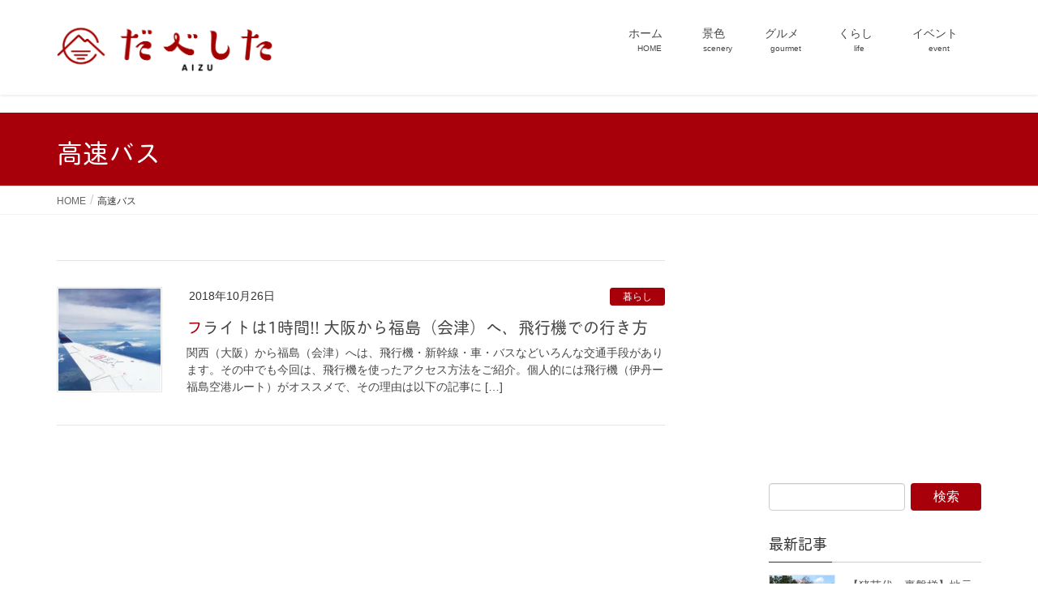

--- FILE ---
content_type: text/html; charset=UTF-8
request_url: https://dabeshita.net/tag/%E9%AB%98%E9%80%9F%E3%83%90%E3%82%B9/
body_size: 15903
content:
<!DOCTYPE html>
<html dir="ltr" lang="ja" prefix="og: https://ogp.me/ns#">
<head>
<script>
  (function(d) {
    var config = {
      kitId: 'sqm4dvg',
      scriptTimeout: 3000,
      async: true
    },
    h=d.documentElement,t=setTimeout(function(){h.className=h.className.replace(/\bwf-loading\b/g,"")+" wf-inactive";},config.scriptTimeout),tk=d.createElement("script"),f=false,s=d.getElementsByTagName("script")[0],a;h.className+=" wf-loading";tk.src='https://use.typekit.net/'+config.kitId+'.js';tk.async=true;tk.onload=tk.onreadystatechange=function(){a=this.readyState;if(f||a&&a!="complete"&&a!="loaded")return;f=true;clearTimeout(t);try{Typekit.load(config)}catch(e){}};s.parentNode.insertBefore(tk,s)
  })(document);
</script>	
	
	
<meta charset="utf-8">
<meta http-equiv="X-UA-Compatible" content="IE=edge">
<meta name="viewport" content="width=device-width, initial-scale=1">

<title>高速バス | だべした</title>

		<!-- All in One SEO 4.9.3 - aioseo.com -->
	<meta name="robots" content="max-image-preview:large" />
	<meta name="google-site-verification" content="5hUqZxrQ68jAYS4DTxiJLRsaVE9mwgbS9zXMOeZ4x9Q" />
	<link rel="canonical" href="https://dabeshita.net/tag/%e9%ab%98%e9%80%9f%e3%83%90%e3%82%b9/" />
	<meta name="generator" content="All in One SEO (AIOSEO) 4.9.3" />
		<script type="application/ld+json" class="aioseo-schema">
			{"@context":"https:\/\/schema.org","@graph":[{"@type":"BreadcrumbList","@id":"https:\/\/dabeshita.net\/tag\/%E9%AB%98%E9%80%9F%E3%83%90%E3%82%B9\/#breadcrumblist","itemListElement":[{"@type":"ListItem","@id":"https:\/\/dabeshita.net#listItem","position":1,"name":"Home","item":"https:\/\/dabeshita.net","nextItem":{"@type":"ListItem","@id":"https:\/\/dabeshita.net\/tag\/%e9%ab%98%e9%80%9f%e3%83%90%e3%82%b9\/#listItem","name":"\u9ad8\u901f\u30d0\u30b9"}},{"@type":"ListItem","@id":"https:\/\/dabeshita.net\/tag\/%e9%ab%98%e9%80%9f%e3%83%90%e3%82%b9\/#listItem","position":2,"name":"\u9ad8\u901f\u30d0\u30b9","previousItem":{"@type":"ListItem","@id":"https:\/\/dabeshita.net#listItem","name":"Home"}}]},{"@type":"CollectionPage","@id":"https:\/\/dabeshita.net\/tag\/%E9%AB%98%E9%80%9F%E3%83%90%E3%82%B9\/#collectionpage","url":"https:\/\/dabeshita.net\/tag\/%E9%AB%98%E9%80%9F%E3%83%90%E3%82%B9\/","name":"\u9ad8\u901f\u30d0\u30b9 | \u3060\u3079\u3057\u305f","inLanguage":"ja","isPartOf":{"@id":"https:\/\/dabeshita.net\/#website"},"breadcrumb":{"@id":"https:\/\/dabeshita.net\/tag\/%E9%AB%98%E9%80%9F%E3%83%90%E3%82%B9\/#breadcrumblist"}},{"@type":"Organization","@id":"https:\/\/dabeshita.net\/#organization","name":"\u3060\u3079\u3057\u305f","description":"\u9031\u672b\u79fb\u4f4f\u8005\u304c\u6559\u3048\u308b\u3001\u4f1a\u6d25\u306e\u89b3\u5149\u60c5\u5831","url":"https:\/\/dabeshita.net\/"},{"@type":"WebSite","@id":"https:\/\/dabeshita.net\/#website","url":"https:\/\/dabeshita.net\/","name":"\u3060\u3079\u3057\u305f","description":"\u9031\u672b\u79fb\u4f4f\u8005\u304c\u6559\u3048\u308b\u3001\u4f1a\u6d25\u306e\u89b3\u5149\u60c5\u5831","inLanguage":"ja","publisher":{"@id":"https:\/\/dabeshita.net\/#organization"}}]}
		</script>
		<!-- All in One SEO -->

<link rel='dns-prefetch' href='//www.google.com' />
<link rel='dns-prefetch' href='//stats.wp.com' />
<link rel='dns-prefetch' href='//v0.wordpress.com' />
<link rel='dns-prefetch' href='//i0.wp.com' />
<link rel="alternate" type="application/rss+xml" title="だべした &raquo; フィード" href="https://dabeshita.net/feed/" />
<link rel="alternate" type="application/rss+xml" title="だべした &raquo; コメントフィード" href="https://dabeshita.net/comments/feed/" />
<link rel="alternate" type="application/rss+xml" title="だべした &raquo; 高速バス タグのフィード" href="https://dabeshita.net/tag/%e9%ab%98%e9%80%9f%e3%83%90%e3%82%b9/feed/" />
<meta name="description" content="高速バス について だべした 週末移住者が教える、会津の観光情報" /><script type="text/javascript">
window._wpemojiSettings = {"baseUrl":"https:\/\/s.w.org\/images\/core\/emoji\/14.0.0\/72x72\/","ext":".png","svgUrl":"https:\/\/s.w.org\/images\/core\/emoji\/14.0.0\/svg\/","svgExt":".svg","source":{"concatemoji":"https:\/\/dabeshita.net\/wp-includes\/js\/wp-emoji-release.min.js?ver=6.2.8"}};
/*! This file is auto-generated */
!function(e,a,t){var n,r,o,i=a.createElement("canvas"),p=i.getContext&&i.getContext("2d");function s(e,t){p.clearRect(0,0,i.width,i.height),p.fillText(e,0,0);e=i.toDataURL();return p.clearRect(0,0,i.width,i.height),p.fillText(t,0,0),e===i.toDataURL()}function c(e){var t=a.createElement("script");t.src=e,t.defer=t.type="text/javascript",a.getElementsByTagName("head")[0].appendChild(t)}for(o=Array("flag","emoji"),t.supports={everything:!0,everythingExceptFlag:!0},r=0;r<o.length;r++)t.supports[o[r]]=function(e){if(p&&p.fillText)switch(p.textBaseline="top",p.font="600 32px Arial",e){case"flag":return s("\ud83c\udff3\ufe0f\u200d\u26a7\ufe0f","\ud83c\udff3\ufe0f\u200b\u26a7\ufe0f")?!1:!s("\ud83c\uddfa\ud83c\uddf3","\ud83c\uddfa\u200b\ud83c\uddf3")&&!s("\ud83c\udff4\udb40\udc67\udb40\udc62\udb40\udc65\udb40\udc6e\udb40\udc67\udb40\udc7f","\ud83c\udff4\u200b\udb40\udc67\u200b\udb40\udc62\u200b\udb40\udc65\u200b\udb40\udc6e\u200b\udb40\udc67\u200b\udb40\udc7f");case"emoji":return!s("\ud83e\udef1\ud83c\udffb\u200d\ud83e\udef2\ud83c\udfff","\ud83e\udef1\ud83c\udffb\u200b\ud83e\udef2\ud83c\udfff")}return!1}(o[r]),t.supports.everything=t.supports.everything&&t.supports[o[r]],"flag"!==o[r]&&(t.supports.everythingExceptFlag=t.supports.everythingExceptFlag&&t.supports[o[r]]);t.supports.everythingExceptFlag=t.supports.everythingExceptFlag&&!t.supports.flag,t.DOMReady=!1,t.readyCallback=function(){t.DOMReady=!0},t.supports.everything||(n=function(){t.readyCallback()},a.addEventListener?(a.addEventListener("DOMContentLoaded",n,!1),e.addEventListener("load",n,!1)):(e.attachEvent("onload",n),a.attachEvent("onreadystatechange",function(){"complete"===a.readyState&&t.readyCallback()})),(e=t.source||{}).concatemoji?c(e.concatemoji):e.wpemoji&&e.twemoji&&(c(e.twemoji),c(e.wpemoji)))}(window,document,window._wpemojiSettings);
</script>
<!-- managing ads with Advanced Ads – https://wpadvancedads.com/ --><script>
					advanced_ads_ready=function(){var fns=[],listener,doc=typeof document==="object"&&document,hack=doc&&doc.documentElement.doScroll,domContentLoaded="DOMContentLoaded",loaded=doc&&(hack?/^loaded|^c/:/^loaded|^i|^c/).test(doc.readyState);if(!loaded&&doc){listener=function(){doc.removeEventListener(domContentLoaded,listener);window.removeEventListener("load",listener);loaded=1;while(listener=fns.shift())listener()};doc.addEventListener(domContentLoaded,listener);window.addEventListener("load",listener)}return function(fn){loaded?setTimeout(fn,0):fns.push(fn)}}();
			</script><style type="text/css">
img.wp-smiley,
img.emoji {
	display: inline !important;
	border: none !important;
	box-shadow: none !important;
	height: 1em !important;
	width: 1em !important;
	margin: 0 0.07em !important;
	vertical-align: -0.1em !important;
	background: none !important;
	padding: 0 !important;
}
</style>
	<link rel='stylesheet' id='vkExUnit_common_style-css' href='https://dabeshita.net/wp-content/plugins/vk-all-in-one-expansion-unit/assets/css/vkExUnit_style.css?ver=9.99.4.1' type='text/css' media='all' />
<style id='vkExUnit_common_style-inline-css' type='text/css'>
.veu_promotion-alert__content--text { border: 1px solid rgba(0,0,0,0.125); padding: 0.5em 1em; border-radius: var(--vk-size-radius); margin-bottom: var(--vk-margin-block-bottom); font-size: 0.875rem; } /* Alert Content部分に段落タグを入れた場合に最後の段落の余白を0にする */ .veu_promotion-alert__content--text p:last-of-type{ margin-bottom:0; margin-top: 0; }
:root {--ver_page_top_button_url:url(https://dabeshita.net/wp-content/plugins/vk-all-in-one-expansion-unit/assets/images/to-top-btn-icon.svg);}@font-face {font-weight: normal;font-style: normal;font-family: "vk_sns";src: url("https://dabeshita.net/wp-content/plugins/vk-all-in-one-expansion-unit/inc/sns/icons/fonts/vk_sns.eot?-bq20cj");src: url("https://dabeshita.net/wp-content/plugins/vk-all-in-one-expansion-unit/inc/sns/icons/fonts/vk_sns.eot?#iefix-bq20cj") format("embedded-opentype"),url("https://dabeshita.net/wp-content/plugins/vk-all-in-one-expansion-unit/inc/sns/icons/fonts/vk_sns.woff?-bq20cj") format("woff"),url("https://dabeshita.net/wp-content/plugins/vk-all-in-one-expansion-unit/inc/sns/icons/fonts/vk_sns.ttf?-bq20cj") format("truetype"),url("https://dabeshita.net/wp-content/plugins/vk-all-in-one-expansion-unit/inc/sns/icons/fonts/vk_sns.svg?-bq20cj#vk_sns") format("svg");}
</style>
<link rel='stylesheet' id='wp-block-library-css' href='https://dabeshita.net/wp-includes/css/dist/block-library/style.min.css?ver=6.2.8' type='text/css' media='all' />
<style id='wp-block-library-inline-css' type='text/css'>
.has-text-align-justify{text-align:justify;}
</style>
<link rel='stylesheet' id='aioseo/css/src/vue/standalone/blocks/table-of-contents/global.scss-css' href='https://dabeshita.net/wp-content/plugins/all-in-one-seo-pack/dist/Lite/assets/css/table-of-contents/global.e90f6d47.css?ver=4.9.3' type='text/css' media='all' />
<link rel='stylesheet' id='mediaelement-css' href='https://dabeshita.net/wp-includes/js/mediaelement/mediaelementplayer-legacy.min.css?ver=4.2.17' type='text/css' media='all' />
<link rel='stylesheet' id='wp-mediaelement-css' href='https://dabeshita.net/wp-includes/js/mediaelement/wp-mediaelement.min.css?ver=6.2.8' type='text/css' media='all' />
<link rel='stylesheet' id='classic-theme-styles-css' href='https://dabeshita.net/wp-includes/css/classic-themes.min.css?ver=6.2.8' type='text/css' media='all' />
<style id='global-styles-inline-css' type='text/css'>
body{--wp--preset--color--black: #000000;--wp--preset--color--cyan-bluish-gray: #abb8c3;--wp--preset--color--white: #ffffff;--wp--preset--color--pale-pink: #f78da7;--wp--preset--color--vivid-red: #cf2e2e;--wp--preset--color--luminous-vivid-orange: #ff6900;--wp--preset--color--luminous-vivid-amber: #fcb900;--wp--preset--color--light-green-cyan: #7bdcb5;--wp--preset--color--vivid-green-cyan: #00d084;--wp--preset--color--pale-cyan-blue: #8ed1fc;--wp--preset--color--vivid-cyan-blue: #0693e3;--wp--preset--color--vivid-purple: #9b51e0;--wp--preset--gradient--vivid-cyan-blue-to-vivid-purple: linear-gradient(135deg,rgba(6,147,227,1) 0%,rgb(155,81,224) 100%);--wp--preset--gradient--light-green-cyan-to-vivid-green-cyan: linear-gradient(135deg,rgb(122,220,180) 0%,rgb(0,208,130) 100%);--wp--preset--gradient--luminous-vivid-amber-to-luminous-vivid-orange: linear-gradient(135deg,rgba(252,185,0,1) 0%,rgba(255,105,0,1) 100%);--wp--preset--gradient--luminous-vivid-orange-to-vivid-red: linear-gradient(135deg,rgba(255,105,0,1) 0%,rgb(207,46,46) 100%);--wp--preset--gradient--very-light-gray-to-cyan-bluish-gray: linear-gradient(135deg,rgb(238,238,238) 0%,rgb(169,184,195) 100%);--wp--preset--gradient--cool-to-warm-spectrum: linear-gradient(135deg,rgb(74,234,220) 0%,rgb(151,120,209) 20%,rgb(207,42,186) 40%,rgb(238,44,130) 60%,rgb(251,105,98) 80%,rgb(254,248,76) 100%);--wp--preset--gradient--blush-light-purple: linear-gradient(135deg,rgb(255,206,236) 0%,rgb(152,150,240) 100%);--wp--preset--gradient--blush-bordeaux: linear-gradient(135deg,rgb(254,205,165) 0%,rgb(254,45,45) 50%,rgb(107,0,62) 100%);--wp--preset--gradient--luminous-dusk: linear-gradient(135deg,rgb(255,203,112) 0%,rgb(199,81,192) 50%,rgb(65,88,208) 100%);--wp--preset--gradient--pale-ocean: linear-gradient(135deg,rgb(255,245,203) 0%,rgb(182,227,212) 50%,rgb(51,167,181) 100%);--wp--preset--gradient--electric-grass: linear-gradient(135deg,rgb(202,248,128) 0%,rgb(113,206,126) 100%);--wp--preset--gradient--midnight: linear-gradient(135deg,rgb(2,3,129) 0%,rgb(40,116,252) 100%);--wp--preset--duotone--dark-grayscale: url('#wp-duotone-dark-grayscale');--wp--preset--duotone--grayscale: url('#wp-duotone-grayscale');--wp--preset--duotone--purple-yellow: url('#wp-duotone-purple-yellow');--wp--preset--duotone--blue-red: url('#wp-duotone-blue-red');--wp--preset--duotone--midnight: url('#wp-duotone-midnight');--wp--preset--duotone--magenta-yellow: url('#wp-duotone-magenta-yellow');--wp--preset--duotone--purple-green: url('#wp-duotone-purple-green');--wp--preset--duotone--blue-orange: url('#wp-duotone-blue-orange');--wp--preset--font-size--small: 13px;--wp--preset--font-size--medium: 20px;--wp--preset--font-size--large: 36px;--wp--preset--font-size--x-large: 42px;--wp--preset--spacing--20: 0.44rem;--wp--preset--spacing--30: 0.67rem;--wp--preset--spacing--40: 1rem;--wp--preset--spacing--50: 1.5rem;--wp--preset--spacing--60: 2.25rem;--wp--preset--spacing--70: 3.38rem;--wp--preset--spacing--80: 5.06rem;--wp--preset--shadow--natural: 6px 6px 9px rgba(0, 0, 0, 0.2);--wp--preset--shadow--deep: 12px 12px 50px rgba(0, 0, 0, 0.4);--wp--preset--shadow--sharp: 6px 6px 0px rgba(0, 0, 0, 0.2);--wp--preset--shadow--outlined: 6px 6px 0px -3px rgba(255, 255, 255, 1), 6px 6px rgba(0, 0, 0, 1);--wp--preset--shadow--crisp: 6px 6px 0px rgba(0, 0, 0, 1);}:where(.is-layout-flex){gap: 0.5em;}body .is-layout-flow > .alignleft{float: left;margin-inline-start: 0;margin-inline-end: 2em;}body .is-layout-flow > .alignright{float: right;margin-inline-start: 2em;margin-inline-end: 0;}body .is-layout-flow > .aligncenter{margin-left: auto !important;margin-right: auto !important;}body .is-layout-constrained > .alignleft{float: left;margin-inline-start: 0;margin-inline-end: 2em;}body .is-layout-constrained > .alignright{float: right;margin-inline-start: 2em;margin-inline-end: 0;}body .is-layout-constrained > .aligncenter{margin-left: auto !important;margin-right: auto !important;}body .is-layout-constrained > :where(:not(.alignleft):not(.alignright):not(.alignfull)){max-width: var(--wp--style--global--content-size);margin-left: auto !important;margin-right: auto !important;}body .is-layout-constrained > .alignwide{max-width: var(--wp--style--global--wide-size);}body .is-layout-flex{display: flex;}body .is-layout-flex{flex-wrap: wrap;align-items: center;}body .is-layout-flex > *{margin: 0;}:where(.wp-block-columns.is-layout-flex){gap: 2em;}.has-black-color{color: var(--wp--preset--color--black) !important;}.has-cyan-bluish-gray-color{color: var(--wp--preset--color--cyan-bluish-gray) !important;}.has-white-color{color: var(--wp--preset--color--white) !important;}.has-pale-pink-color{color: var(--wp--preset--color--pale-pink) !important;}.has-vivid-red-color{color: var(--wp--preset--color--vivid-red) !important;}.has-luminous-vivid-orange-color{color: var(--wp--preset--color--luminous-vivid-orange) !important;}.has-luminous-vivid-amber-color{color: var(--wp--preset--color--luminous-vivid-amber) !important;}.has-light-green-cyan-color{color: var(--wp--preset--color--light-green-cyan) !important;}.has-vivid-green-cyan-color{color: var(--wp--preset--color--vivid-green-cyan) !important;}.has-pale-cyan-blue-color{color: var(--wp--preset--color--pale-cyan-blue) !important;}.has-vivid-cyan-blue-color{color: var(--wp--preset--color--vivid-cyan-blue) !important;}.has-vivid-purple-color{color: var(--wp--preset--color--vivid-purple) !important;}.has-black-background-color{background-color: var(--wp--preset--color--black) !important;}.has-cyan-bluish-gray-background-color{background-color: var(--wp--preset--color--cyan-bluish-gray) !important;}.has-white-background-color{background-color: var(--wp--preset--color--white) !important;}.has-pale-pink-background-color{background-color: var(--wp--preset--color--pale-pink) !important;}.has-vivid-red-background-color{background-color: var(--wp--preset--color--vivid-red) !important;}.has-luminous-vivid-orange-background-color{background-color: var(--wp--preset--color--luminous-vivid-orange) !important;}.has-luminous-vivid-amber-background-color{background-color: var(--wp--preset--color--luminous-vivid-amber) !important;}.has-light-green-cyan-background-color{background-color: var(--wp--preset--color--light-green-cyan) !important;}.has-vivid-green-cyan-background-color{background-color: var(--wp--preset--color--vivid-green-cyan) !important;}.has-pale-cyan-blue-background-color{background-color: var(--wp--preset--color--pale-cyan-blue) !important;}.has-vivid-cyan-blue-background-color{background-color: var(--wp--preset--color--vivid-cyan-blue) !important;}.has-vivid-purple-background-color{background-color: var(--wp--preset--color--vivid-purple) !important;}.has-black-border-color{border-color: var(--wp--preset--color--black) !important;}.has-cyan-bluish-gray-border-color{border-color: var(--wp--preset--color--cyan-bluish-gray) !important;}.has-white-border-color{border-color: var(--wp--preset--color--white) !important;}.has-pale-pink-border-color{border-color: var(--wp--preset--color--pale-pink) !important;}.has-vivid-red-border-color{border-color: var(--wp--preset--color--vivid-red) !important;}.has-luminous-vivid-orange-border-color{border-color: var(--wp--preset--color--luminous-vivid-orange) !important;}.has-luminous-vivid-amber-border-color{border-color: var(--wp--preset--color--luminous-vivid-amber) !important;}.has-light-green-cyan-border-color{border-color: var(--wp--preset--color--light-green-cyan) !important;}.has-vivid-green-cyan-border-color{border-color: var(--wp--preset--color--vivid-green-cyan) !important;}.has-pale-cyan-blue-border-color{border-color: var(--wp--preset--color--pale-cyan-blue) !important;}.has-vivid-cyan-blue-border-color{border-color: var(--wp--preset--color--vivid-cyan-blue) !important;}.has-vivid-purple-border-color{border-color: var(--wp--preset--color--vivid-purple) !important;}.has-vivid-cyan-blue-to-vivid-purple-gradient-background{background: var(--wp--preset--gradient--vivid-cyan-blue-to-vivid-purple) !important;}.has-light-green-cyan-to-vivid-green-cyan-gradient-background{background: var(--wp--preset--gradient--light-green-cyan-to-vivid-green-cyan) !important;}.has-luminous-vivid-amber-to-luminous-vivid-orange-gradient-background{background: var(--wp--preset--gradient--luminous-vivid-amber-to-luminous-vivid-orange) !important;}.has-luminous-vivid-orange-to-vivid-red-gradient-background{background: var(--wp--preset--gradient--luminous-vivid-orange-to-vivid-red) !important;}.has-very-light-gray-to-cyan-bluish-gray-gradient-background{background: var(--wp--preset--gradient--very-light-gray-to-cyan-bluish-gray) !important;}.has-cool-to-warm-spectrum-gradient-background{background: var(--wp--preset--gradient--cool-to-warm-spectrum) !important;}.has-blush-light-purple-gradient-background{background: var(--wp--preset--gradient--blush-light-purple) !important;}.has-blush-bordeaux-gradient-background{background: var(--wp--preset--gradient--blush-bordeaux) !important;}.has-luminous-dusk-gradient-background{background: var(--wp--preset--gradient--luminous-dusk) !important;}.has-pale-ocean-gradient-background{background: var(--wp--preset--gradient--pale-ocean) !important;}.has-electric-grass-gradient-background{background: var(--wp--preset--gradient--electric-grass) !important;}.has-midnight-gradient-background{background: var(--wp--preset--gradient--midnight) !important;}.has-small-font-size{font-size: var(--wp--preset--font-size--small) !important;}.has-medium-font-size{font-size: var(--wp--preset--font-size--medium) !important;}.has-large-font-size{font-size: var(--wp--preset--font-size--large) !important;}.has-x-large-font-size{font-size: var(--wp--preset--font-size--x-large) !important;}
.wp-block-navigation a:where(:not(.wp-element-button)){color: inherit;}
:where(.wp-block-columns.is-layout-flex){gap: 2em;}
.wp-block-pullquote{font-size: 1.5em;line-height: 1.6;}
</style>
<link rel='stylesheet' id='contact-form-7-css' href='https://dabeshita.net/wp-content/plugins/contact-form-7/includes/css/styles.css?ver=5.8.7' type='text/css' media='all' />
<link rel='stylesheet' id='pz-linkcard-css' href='//dabeshita.net/wp-content/uploads/pz-linkcard/style.css?ver=6.2.8' type='text/css' media='all' />
<link rel='stylesheet' id='veu-cta-css' href='https://dabeshita.net/wp-content/plugins/vk-all-in-one-expansion-unit/inc/call-to-action/package/assets/css/style.css?ver=9.99.4.1' type='text/css' media='all' />
<link rel='stylesheet' id='widgetopts-styles-css' href='https://dabeshita.net/wp-content/plugins/widget-options/assets/css/widget-options.css' type='text/css' media='all' />
<link rel='stylesheet' id='lightning-common-style-css' href='https://dabeshita.net/wp-content/themes/lightning/assets/css/common.css?ver=6.10.1' type='text/css' media='all' />
<link rel='stylesheet' id='lightning-design-style-css' href='https://dabeshita.net/wp-content/themes/lightning/design-skin/origin/css/style.css?ver=6.10.1' type='text/css' media='all' />
<style id='lightning-design-style-inline-css' type='text/css'>
/* ltg theme common */.color_key_bg,.color_key_bg_hover:hover{background-color: #a8000b;}.color_key_txt,.color_key_txt_hover:hover{color: #a8000b;}.color_key_border,.color_key_border_hover:hover{border-color: #a8000b;}.color_key_dark_bg,.color_key_dark_bg_hover:hover{background-color: #a30005;}.color_key_dark_txt,.color_key_dark_txt_hover:hover{color: #a30005;}.color_key_dark_border,.color_key_dark_border_hover:hover{border-color: #a30005;}
.bbp-submit-wrapper .button.submit,.woocommerce a.button.alt:hover,.woocommerce-product-search button:hover,.woocommerce button.button.alt { background-color:#a30005 ; }.bbp-submit-wrapper .button.submit:hover,.woocommerce a.button.alt,.woocommerce-product-search button,.woocommerce button.button.alt:hover { background-color:#a8000b ; }.woocommerce ul.product_list_widget li a:hover img { border-color:#a8000b; }.veu_color_txt_key { color:#a30005 ; }.veu_color_bg_key { background-color:#a30005 ; }.veu_color_border_key { border-color:#a30005 ; }.btn-default { border-color:#a8000b;color:#a8000b;}.btn-default:focus,.btn-default:hover { border-color:#a8000b;background-color: #a8000b; }.btn-primary { background-color:#a8000b;border-color:#a30005; }.btn-primary:focus,.btn-primary:hover { background-color:#a30005;border-color:#a8000b; }
a { color:#a30005 ; }a:hover { color:#a8000b ; }ul.gMenu a:hover { color:#a8000b; }.page-header { background-color:#a8000b; }h1.entry-title:first-letter,.single h1.entry-title:first-letter { color:#a8000b; }h2,.mainSection-title { border-top-color:#a8000b; }h3:after,.subSection-title:after { border-bottom-color:#a8000b; }.media .media-body .media-heading a:hover { color:#a8000b; }ul.page-numbers li span.page-numbers.current { background-color:#a8000b; }.pager li > a { border-color:#a8000b;color:#a8000b;}.pager li > a:hover { background-color:#a8000b;color:#fff;}footer { border-top-color:#a8000b; }dt { border-left-color:#a8000b; }@media (min-width: 768px){ ul.gMenu > li > a:hover:after, ul.gMenu > li.current-post-ancestor > a:after, ul.gMenu > li.current-menu-item > a:after, ul.gMenu > li.current-menu-parent > a:after, ul.gMenu > li.current-menu-ancestor > a:after, ul.gMenu > li.current_page_parent > a:after, ul.gMenu > li.current_page_ancestor > a:after { border-bottom-color: #a8000b ; } ul.gMenu > li > a:hover .gMenu_description { color: #a8000b ; }} /* @media (min-width: 768px) */
</style>
<link rel='stylesheet' id='lightning-theme-style-css' href='https://dabeshita.net/wp-content/themes/lightning_child_sample/style.css?ver=6.10.1' type='text/css' media='all' />
<link rel='stylesheet' id='jetpack_css-css' href='https://dabeshita.net/wp-content/plugins/jetpack/css/jetpack.css?ver=12.8.2' type='text/css' media='all' />
<script type='text/javascript' src='https://dabeshita.net/wp-includes/js/jquery/jquery.min.js?ver=3.6.4' id='jquery-core-js'></script>
<script type='text/javascript' src='https://dabeshita.net/wp-includes/js/jquery/jquery-migrate.min.js?ver=3.4.0' id='jquery-migrate-js'></script>
<link rel="https://api.w.org/" href="https://dabeshita.net/wp-json/" /><link rel="alternate" type="application/json" href="https://dabeshita.net/wp-json/wp/v2/tags/41" /><link rel="EditURI" type="application/rsd+xml" title="RSD" href="https://dabeshita.net/xmlrpc.php?rsd" />
<link rel="wlwmanifest" type="application/wlwmanifest+xml" href="https://dabeshita.net/wp-includes/wlwmanifest.xml" />
<meta name="generator" content="WordPress 6.2.8" />
	<style>img#wpstats{display:none}</style>
		<!-- [ VK All in One Expansion Unit twitter card ] -->
<meta name="twitter:card" content="summary_large_image">
<meta name="twitter:description" content="高速バス について だべした 週末移住者が教える、会津の観光情報">
<meta name="twitter:title" content="高速バス | だべした">
<meta name="twitter:url" content="https://dabeshita.net/2018/10/26/osaka-aizu_flight/">
	<meta name="twitter:domain" content="dabeshita.net">
	<!-- [ / VK All in One Expansion Unit twitter card ] -->
	<link rel="icon" href="https://i0.wp.com/dabeshita.net/wp-content/uploads/2018/07/cropped-だべしたロゴ_縦-1.jpg?fit=32%2C32&#038;ssl=1" sizes="32x32" />
<link rel="icon" href="https://i0.wp.com/dabeshita.net/wp-content/uploads/2018/07/cropped-だべしたロゴ_縦-1.jpg?fit=192%2C192&#038;ssl=1" sizes="192x192" />
<link rel="apple-touch-icon" href="https://i0.wp.com/dabeshita.net/wp-content/uploads/2018/07/cropped-だべしたロゴ_縦-1.jpg?fit=180%2C180&#038;ssl=1" />
<meta name="msapplication-TileImage" content="https://i0.wp.com/dabeshita.net/wp-content/uploads/2018/07/cropped-だべしたロゴ_縦-1.jpg?fit=270%2C270&#038;ssl=1" />
<link rel="stylesheet" type="text/css" id="wp-custom-css" href="https://dabeshita.net/?custom-css=4468da8b73" />	
 UA-133450542-1
 
</head>
<body class="archive tag tag-41 post-type-post sidebar-fix device-pc headfix header_height_changer">
<div class="vk-mobile-nav-menu-btn">MENU</div><div class="vk-mobile-nav"><nav class="global-nav"><ul id="menu-%e3%83%a1%e3%82%a4%e3%83%b3%e3%83%a1%e3%83%8b%e3%83%a5%e3%83%bc" class="vk-menu-acc  menu"><li id="menu-item-77" class="menu-item menu-item-type-custom menu-item-object-custom menu-item-home menu-item-77"><a href="https://dabeshita.net/"><i class="fa fa-home" aria-hidden="true"></i>ホーム　</a></li>
<li id="menu-item-148" class="menu-item menu-item-type-taxonomy menu-item-object-category menu-item-148"><a href="https://dabeshita.net/category/scenery/"><i class="fa fa-camera" aria-hidden="true"></i>景色　</a></li>
<li id="menu-item-147" class="menu-item menu-item-type-taxonomy menu-item-object-category menu-item-147"><a href="https://dabeshita.net/category/gourmet/"><i class="fa fa-cutlery" aria-hidden="true"></i>グルメ　</a></li>
<li id="menu-item-149" class="menu-item menu-item-type-taxonomy menu-item-object-category menu-item-149"><a href="https://dabeshita.net/category/life/"><i class="fa fa-users" aria-hidden="true"></i>くらし　</a></li>
<li id="menu-item-146" class="menu-item menu-item-type-taxonomy menu-item-object-category menu-item-146"><a href="https://dabeshita.net/category/event/"><i class="fa fa-calendar" aria-hidden="true"></i>イベント　</a></li>
</ul></nav></div><header class="navbar siteHeader">
		<div class="container siteHeadContainer">
		<div class="navbar-header">
			<h1 class="navbar-brand siteHeader_logo">
			<a href="https://dabeshita.net/"><span>
			<img src="https://dabeshita.net/wp-content/uploads/2018/08/dabeshita_logo-1.png" alt="だべした" />			</span></a>
			</h1>
								</div>

		<div id="gMenu_outer" class="gMenu_outer"><nav class="menu-%e3%83%a1%e3%82%a4%e3%83%b3%e3%83%a1%e3%83%8b%e3%83%a5%e3%83%bc-container"><ul id="menu-%e3%83%a1%e3%82%a4%e3%83%b3%e3%83%a1%e3%83%8b%e3%83%a5%e3%83%bc-1" class="menu nav gMenu"><li id="menu-item-77" class="menu-item menu-item-type-custom menu-item-object-custom menu-item-home"><a href="https://dabeshita.net/"><strong class="gMenu_name"><i class="fa fa-home" aria-hidden="true"></i>ホーム　</strong><span class="gMenu_description">HOME</span></a></li>
<li id="menu-item-148" class="menu-item menu-item-type-taxonomy menu-item-object-category"><a href="https://dabeshita.net/category/scenery/"><strong class="gMenu_name"><i class="fa fa-camera" aria-hidden="true"></i>景色　</strong><span class="gMenu_description">scenery</span></a></li>
<li id="menu-item-147" class="menu-item menu-item-type-taxonomy menu-item-object-category"><a href="https://dabeshita.net/category/gourmet/"><strong class="gMenu_name"><i class="fa fa-cutlery" aria-hidden="true"></i>グルメ　</strong><span class="gMenu_description">gourmet</span></a></li>
<li id="menu-item-149" class="menu-item menu-item-type-taxonomy menu-item-object-category"><a href="https://dabeshita.net/category/life/"><strong class="gMenu_name"><i class="fa fa-users" aria-hidden="true"></i>くらし　</strong><span class="gMenu_description">life</span></a></li>
<li id="menu-item-146" class="menu-item menu-item-type-taxonomy menu-item-object-category"><a href="https://dabeshita.net/category/event/"><strong class="gMenu_name"><i class="fa fa-calendar" aria-hidden="true"></i>イベント　</strong><span class="gMenu_description">event</span></a></li>
</ul></nav></div>	</div>
	</header>

<div class="section page-header"><div class="container"><div class="row"><div class="col-md-12">
<h1 class="page-header_pageTitle">
高速バス</h1>
</div></div></div></div><!-- [ /.page-header ] -->
<!-- [ .breadSection ] -->
<div class="section breadSection">
<div class="container">
<div class="row">
<ol class="breadcrumb" itemtype="http://schema.org/BreadcrumbList"><li id="panHome" itemprop="itemListElement" itemscope itemtype="http://schema.org/ListItem"><a itemprop="item" href="https://dabeshita.net/"><span itemprop="name"><i class="fa fa-home"></i> HOME</span></a></li><li><span>高速バス</span></li></ol>
</div>
</div>
</div>
<!-- [ /.breadSection ] -->
<div class="section siteContent">
<div class="container">
<div class="row">

<div class="col-md-8 mainSection" id="main" role="main">

	
<div class="postList">


	
		<article class="media">
<div id="post-394" class="post-394 post type-post status-publish format-standard has-post-thumbnail hentry category-life tag-39 tag-22 tag-40 tag-41">
		<div class="media-left postList_thumbnail">
		<a href="https://dabeshita.net/2018/10/26/osaka-aizu_flight/">
		<img width="150" height="150" src="https://i0.wp.com/dabeshita.net/wp-content/uploads/2018/10/IMG_7999.jpg?resize=150%2C150&amp;ssl=1" class="media-object wp-post-image" alt="" decoding="async" srcset="https://i0.wp.com/dabeshita.net/wp-content/uploads/2018/10/IMG_7999.jpg?resize=150%2C150&amp;ssl=1 150w, https://i0.wp.com/dabeshita.net/wp-content/uploads/2018/10/IMG_7999.jpg?zoom=2&amp;resize=150%2C150 300w, https://i0.wp.com/dabeshita.net/wp-content/uploads/2018/10/IMG_7999.jpg?zoom=3&amp;resize=150%2C150 450w" sizes="(max-width: 150px) 100vw, 150px" data-attachment-id="405" data-permalink="https://dabeshita.net/2018/10/26/osaka-aizu_flight/img_7999/" data-orig-file="https://i0.wp.com/dabeshita.net/wp-content/uploads/2018/10/IMG_7999.jpg?fit=2000%2C1500&amp;ssl=1" data-orig-size="2000,1500" data-comments-opened="0" data-image-meta="{&quot;aperture&quot;:&quot;2.2&quot;,&quot;credit&quot;:&quot;&quot;,&quot;camera&quot;:&quot;iPhone 6s&quot;,&quot;caption&quot;:&quot;&quot;,&quot;created_timestamp&quot;:&quot;1534595899&quot;,&quot;copyright&quot;:&quot;&quot;,&quot;focal_length&quot;:&quot;4.15&quot;,&quot;iso&quot;:&quot;25&quot;,&quot;shutter_speed&quot;:&quot;0.0001690045631232&quot;,&quot;title&quot;:&quot;&quot;,&quot;orientation&quot;:&quot;1&quot;}" data-image-title="IMG_7999" data-image-description="" data-image-caption="" data-medium-file="https://i0.wp.com/dabeshita.net/wp-content/uploads/2018/10/IMG_7999.jpg?fit=300%2C225&amp;ssl=1" data-large-file="https://i0.wp.com/dabeshita.net/wp-content/uploads/2018/10/IMG_7999.jpg?fit=750%2C563&amp;ssl=1" />		</a>
	</div>
		<div class="media-body">
		<div class="entry-meta">


<span class="published entry-meta_items">2018年10月26日</span>

<span class="entry-meta_items entry-meta_updated">/ 最終更新日 : <span class="updated">2019年5月9日</span></span>


	
	<span class="vcard author entry-meta_items entry-meta_items_author"><span class="fn">あきお</span></span>



<span class="entry-meta_items entry-meta_items_term"><a href="https://dabeshita.net/category/life/" class="btn btn-xs btn-primary">暮らし</a></span>
</div>
		<h1 class="media-heading entry-title"><a href="https://dabeshita.net/2018/10/26/osaka-aizu_flight/">フライトは1時間!! 大阪から福島（会津）へ、飛行機での行き方</a></h1>
		<a href="https://dabeshita.net/2018/10/26/osaka-aizu_flight/" class="media-body_excerpt"><p>関西（大阪）から福島（会津）へは、飛行機・新幹線・車・バスなどいろんな交通手段があります。その中でも今回は、飛行機を使ったアクセス方法をご紹介。個人的には飛行機（伊丹ー福島空港ルート）がオススメで、その理由は以下の記事に [&hellip;]</p>
</a>
		<!--
		<div><a href="https://dabeshita.net/2018/10/26/osaka-aizu_flight/" class="btn btn-default btn-sm">続きを読む</a></div>
		-->   
	</div>
</div>
</article>	
	
	
	
</div><!-- [ /.postList ] -->


</div><!-- [ /.mainSection ] -->

<div class="col-md-3 col-md-offset-1 subSection sideSection">
<aside class="extendedwopts-hide extendedwopts-mobile widget dabes-widget"><div class="dabes-%e3%82%b5%e3%82%a4%e3%83%89%e3%83%90%e3%83%bc" id="dabes-1394955022"><script async src="//pagead2.googlesyndication.com/pagead/js/adsbygoogle.js"></script>
<!-- だべした_記事 -->
<ins class="adsbygoogle"
     style="display:block"
     data-ad-client="ca-pub-9585236114348279"
     data-ad-slot="1662842673"
     data-ad-format="rectangle"
     data-full-width-responsive="true"></ins>
<script>
(adsbygoogle = window.adsbygoogle || []).push({});
</script></div></aside><aside class="widget widget_search" id="search-6"><form role="search" method="get" id="searchform" class="searchform" action="https://dabeshita.net/">
				<div>
					<label class="screen-reader-text" for="s">検索:</label>
					<input type="text" value="" name="s" id="s" />
					<input type="submit" id="searchsubmit" value="検索" />
				</div>
			</form></aside><aside class="extendedwopts-hide extendedwopts-tablet extendedwopts-mobile widget widget_vkexunit_post_list" id="vkexunit_post_list-2"><div class="veu_postList pt_0"><h1 class="widget-title subSection-title">最新記事</h1><div class="postList postList_miniThumb">
<div class="postList_item" id="post-1940">
				<div class="postList_thumbnail">
		<a href="https://dabeshita.net/2022/10/19/inawashirourabandaicafe/">
			<img width="150" height="150" src="https://i0.wp.com/dabeshita.net/wp-content/uploads/2022/09/IMG_0119-3.jpg?resize=150%2C150&amp;ssl=1" class="attachment-thumbnail size-thumbnail wp-post-image" alt="" decoding="async" loading="lazy" srcset="https://i0.wp.com/dabeshita.net/wp-content/uploads/2022/09/IMG_0119-3.jpg?resize=150%2C150&amp;ssl=1 150w, https://i0.wp.com/dabeshita.net/wp-content/uploads/2022/09/IMG_0119-3.jpg?zoom=2&amp;resize=150%2C150 300w, https://i0.wp.com/dabeshita.net/wp-content/uploads/2022/09/IMG_0119-3.jpg?zoom=3&amp;resize=150%2C150 450w" sizes="(max-width: 150px) 100vw, 150px" data-attachment-id="1983" data-permalink="https://dabeshita.net/2022/10/19/inawashirourabandaicafe/img_0119-3/" data-orig-file="https://i0.wp.com/dabeshita.net/wp-content/uploads/2022/09/IMG_0119-3.jpg?fit=1200%2C900&amp;ssl=1" data-orig-size="1200,900" data-comments-opened="0" data-image-meta="{&quot;aperture&quot;:&quot;1.8&quot;,&quot;credit&quot;:&quot;&quot;,&quot;camera&quot;:&quot;iPhone 8&quot;,&quot;caption&quot;:&quot;&quot;,&quot;created_timestamp&quot;:&quot;1638110626&quot;,&quot;copyright&quot;:&quot;&quot;,&quot;focal_length&quot;:&quot;3.99&quot;,&quot;iso&quot;:&quot;20&quot;,&quot;shutter_speed&quot;:&quot;0.0015015015015015&quot;,&quot;title&quot;:&quot;&quot;,&quot;orientation&quot;:&quot;1&quot;}" data-image-title="IMG_0119 3" data-image-description="" data-image-caption="" data-medium-file="https://i0.wp.com/dabeshita.net/wp-content/uploads/2022/09/IMG_0119-3.jpg?fit=300%2C225&amp;ssl=1" data-large-file="https://i0.wp.com/dabeshita.net/wp-content/uploads/2022/09/IMG_0119-3.jpg?fit=750%2C563&amp;ssl=1" />		</a>
		</div><!-- [ /.postList_thumbnail ] -->
		<div class="postList_body">
		<div class="postList_title entry-title"><a href="https://dabeshita.net/2022/10/19/inawashirourabandaicafe/">【猪苗代・裏磐梯】地元民がオススメするおしゃれなカフェ10選</a></div><div class="published postList_date postList_meta_items">2022年10月19日</div>	</div><!-- [ /.postList_body ] -->
</div>
		
<div class="postList_item" id="post-1833">
				<div class="postList_thumbnail">
		<a href="https://dabeshita.net/2020/08/20/sl_banetsumonogatari/">
			<img width="150" height="150" src="https://i0.wp.com/dabeshita.net/wp-content/uploads/2020/08/2319435_l.jpg?resize=150%2C150&amp;ssl=1" class="attachment-thumbnail size-thumbnail wp-post-image" alt="" decoding="async" loading="lazy" srcset="https://i0.wp.com/dabeshita.net/wp-content/uploads/2020/08/2319435_l.jpg?resize=150%2C150&amp;ssl=1 150w, https://i0.wp.com/dabeshita.net/wp-content/uploads/2020/08/2319435_l.jpg?zoom=2&amp;resize=150%2C150 300w, https://i0.wp.com/dabeshita.net/wp-content/uploads/2020/08/2319435_l.jpg?zoom=3&amp;resize=150%2C150 450w" sizes="(max-width: 150px) 100vw, 150px" data-attachment-id="1856" data-permalink="https://dabeshita.net/2020/08/20/sl_banetsumonogatari/%e9%9d%92%e7%a9%ba%e3%81%a8%e3%81%b0%e3%82%93%e3%81%88%e3%81%a4%e7%89%a9%e8%aa%9e%e5%8f%b7/" data-orig-file="https://i0.wp.com/dabeshita.net/wp-content/uploads/2020/08/2319435_l.jpg?fit=1000%2C667&amp;ssl=1" data-orig-size="1000,667" data-comments-opened="0" data-image-meta="{&quot;aperture&quot;:&quot;8&quot;,&quot;credit&quot;:&quot;Masaki Miida&quot;,&quot;camera&quot;:&quot;NIKON D7100&quot;,&quot;caption&quot;:&quot;\u78d0\u8d8a\u897f\u7dda\r\u5c3e\u767b-\u837b\u91ce\r\u56fd\u9244C57\u578b\u84b8\u6c17\u6a5f\u95a2\u8eca\uff0b\u306f\u3099\u3093\u3048\u3064\u7269\u8a9e\u5ba2\u8eca&quot;,&quot;created_timestamp&quot;:&quot;1461414660&quot;,&quot;copyright&quot;:&quot;Masaki M&quot;,&quot;focal_length&quot;:&quot;18&quot;,&quot;iso&quot;:&quot;100&quot;,&quot;shutter_speed&quot;:&quot;0.0028571428571429&quot;,&quot;title&quot;:&quot;\u9752\u7a7a\u3068\u3070\u3093\u3048\u3064\u7269\u8a9e\u53f7&quot;,&quot;orientation&quot;:&quot;1&quot;}" data-image-title="" data-image-description="" data-image-caption="" data-medium-file="https://i0.wp.com/dabeshita.net/wp-content/uploads/2020/08/2319435_l.jpg?fit=300%2C200&amp;ssl=1" data-large-file="https://i0.wp.com/dabeshita.net/wp-content/uploads/2020/08/2319435_l.jpg?fit=750%2C500&amp;ssl=1" />		</a>
		</div><!-- [ /.postList_thumbnail ] -->
		<div class="postList_body">
		<div class="postList_title entry-title"><a href="https://dabeshita.net/2020/08/20/sl_banetsumonogatari/">会津若松〜喜多方間の移動はSLで！レトロな車内と自然を満喫できる「SLばんえつ物語」</a></div><div class="published postList_date postList_meta_items">2020年8月20日</div>	</div><!-- [ /.postList_body ] -->
</div>
		
<div class="postList_item" id="post-1769">
				<div class="postList_thumbnail">
		<a href="https://dabeshita.net/2020/01/29/aizu_jimoto_youshoku/">
			<img width="150" height="150" src="https://i0.wp.com/dabeshita.net/wp-content/uploads/2020/01/IMG_5734.jpg?resize=150%2C150&amp;ssl=1" class="attachment-thumbnail size-thumbnail wp-post-image" alt="" decoding="async" loading="lazy" srcset="https://i0.wp.com/dabeshita.net/wp-content/uploads/2020/01/IMG_5734.jpg?resize=150%2C150&amp;ssl=1 150w, https://i0.wp.com/dabeshita.net/wp-content/uploads/2020/01/IMG_5734.jpg?zoom=2&amp;resize=150%2C150 300w, https://i0.wp.com/dabeshita.net/wp-content/uploads/2020/01/IMG_5734.jpg?zoom=3&amp;resize=150%2C150 450w" sizes="(max-width: 150px) 100vw, 150px" data-attachment-id="1793" data-permalink="https://dabeshita.net/2020/01/29/aizu_jimoto_youshoku/img_5734/" data-orig-file="https://i0.wp.com/dabeshita.net/wp-content/uploads/2020/01/IMG_5734.jpg?fit=1000%2C750&amp;ssl=1" data-orig-size="1000,750" data-comments-opened="0" data-image-meta="{&quot;aperture&quot;:&quot;2.2&quot;,&quot;credit&quot;:&quot;&quot;,&quot;camera&quot;:&quot;iPhone 6s&quot;,&quot;caption&quot;:&quot;&quot;,&quot;created_timestamp&quot;:&quot;1572701381&quot;,&quot;copyright&quot;:&quot;&quot;,&quot;focal_length&quot;:&quot;4.15&quot;,&quot;iso&quot;:&quot;80&quot;,&quot;shutter_speed&quot;:&quot;0.033333333333333&quot;,&quot;title&quot;:&quot;&quot;,&quot;orientation&quot;:&quot;1&quot;}" data-image-title="IMG_5734" data-image-description="" data-image-caption="" data-medium-file="https://i0.wp.com/dabeshita.net/wp-content/uploads/2020/01/IMG_5734.jpg?fit=300%2C225&amp;ssl=1" data-large-file="https://i0.wp.com/dabeshita.net/wp-content/uploads/2020/01/IMG_5734.jpg?fit=750%2C563&amp;ssl=1" />		</a>
		</div><!-- [ /.postList_thumbnail ] -->
		<div class="postList_body">
		<div class="postList_title entry-title"><a href="https://dabeshita.net/2020/01/29/aizu_jimoto_youshoku/">地元民がオススメする会津の「洋食屋・イタリアン」ランチ8選</a></div><div class="published postList_date postList_meta_items">2020年1月29日</div>	</div><!-- [ /.postList_body ] -->
</div>
		
<div class="postList_item" id="post-1749">
				<div class="postList_thumbnail">
		<a href="https://dabeshita.net/2020/01/03/tokyo2020_baseball_softball_flight/">
			<img width="150" height="150" src="https://i0.wp.com/dabeshita.net/wp-content/uploads/2020/01/azuma.jpg?resize=150%2C150&amp;ssl=1" class="attachment-thumbnail size-thumbnail wp-post-image" alt="" decoding="async" loading="lazy" srcset="https://i0.wp.com/dabeshita.net/wp-content/uploads/2020/01/azuma.jpg?resize=150%2C150&amp;ssl=1 150w, https://i0.wp.com/dabeshita.net/wp-content/uploads/2020/01/azuma.jpg?zoom=2&amp;resize=150%2C150 300w, https://i0.wp.com/dabeshita.net/wp-content/uploads/2020/01/azuma.jpg?zoom=3&amp;resize=150%2C150 450w" sizes="(max-width: 150px) 100vw, 150px" data-attachment-id="1750" data-permalink="https://dabeshita.net/2020/01/03/tokyo2020_baseball_softball_flight/azuma/" data-orig-file="https://i0.wp.com/dabeshita.net/wp-content/uploads/2020/01/azuma.jpg?fit=1000%2C667&amp;ssl=1" data-orig-size="1000,667" data-comments-opened="0" data-image-meta="{&quot;aperture&quot;:&quot;11&quot;,&quot;credit&quot;:&quot;&quot;,&quot;camera&quot;:&quot;NIKON D850&quot;,&quot;caption&quot;:&quot;&quot;,&quot;created_timestamp&quot;:&quot;1554649984&quot;,&quot;copyright&quot;:&quot;&quot;,&quot;focal_length&quot;:&quot;105&quot;,&quot;iso&quot;:&quot;100&quot;,&quot;shutter_speed&quot;:&quot;0.0025&quot;,&quot;title&quot;:&quot;&quot;,&quot;orientation&quot;:&quot;1&quot;}" data-image-title="azuma" data-image-description="" data-image-caption="" data-medium-file="https://i0.wp.com/dabeshita.net/wp-content/uploads/2020/01/azuma.jpg?fit=300%2C200&amp;ssl=1" data-large-file="https://i0.wp.com/dabeshita.net/wp-content/uploads/2020/01/azuma.jpg?fit=750%2C500&amp;ssl=1" />		</a>
		</div><!-- [ /.postList_thumbnail ] -->
		<div class="postList_body">
		<div class="postList_title entry-title"><a href="https://dabeshita.net/2020/01/03/tokyo2020_baseball_softball_flight/">【東京オリンピック】福島へお得に行こう！九州・四国・関西からは飛行機が断然お得！野球・ソフトボール</a></div><div class="published postList_date postList_meta_items">2020年1月3日</div>	</div><!-- [ /.postList_body ] -->
</div>
		
<div class="postList_item" id="post-1708">
				<div class="postList_thumbnail">
		<a href="https://dabeshita.net/2020/01/02/kitakata_higaeri_modelcourse/">
			<img width="150" height="150" src="https://i0.wp.com/dabeshita.net/wp-content/uploads/2020/01/IMG_4862.jpg?resize=150%2C150&amp;ssl=1" class="attachment-thumbnail size-thumbnail wp-post-image" alt="" decoding="async" loading="lazy" srcset="https://i0.wp.com/dabeshita.net/wp-content/uploads/2020/01/IMG_4862.jpg?resize=150%2C150&amp;ssl=1 150w, https://i0.wp.com/dabeshita.net/wp-content/uploads/2020/01/IMG_4862.jpg?zoom=2&amp;resize=150%2C150 300w, https://i0.wp.com/dabeshita.net/wp-content/uploads/2020/01/IMG_4862.jpg?zoom=3&amp;resize=150%2C150 450w" sizes="(max-width: 150px) 100vw, 150px" data-attachment-id="1728" data-permalink="https://dabeshita.net/2020/01/02/kitakata_higaeri_modelcourse/img_4862/" data-orig-file="https://i0.wp.com/dabeshita.net/wp-content/uploads/2020/01/IMG_4862.jpg?fit=1000%2C750&amp;ssl=1" data-orig-size="1000,750" data-comments-opened="0" data-image-meta="{&quot;aperture&quot;:&quot;2.2&quot;,&quot;credit&quot;:&quot;&quot;,&quot;camera&quot;:&quot;iPhone 6s&quot;,&quot;caption&quot;:&quot;&quot;,&quot;created_timestamp&quot;:&quot;1550338312&quot;,&quot;copyright&quot;:&quot;&quot;,&quot;focal_length&quot;:&quot;4.15&quot;,&quot;iso&quot;:&quot;200&quot;,&quot;shutter_speed&quot;:&quot;0.04&quot;,&quot;title&quot;:&quot;&quot;,&quot;orientation&quot;:&quot;1&quot;}" data-image-title="IMG_4862" data-image-description="" data-image-caption="" data-medium-file="https://i0.wp.com/dabeshita.net/wp-content/uploads/2020/01/IMG_4862.jpg?fit=300%2C225&amp;ssl=1" data-large-file="https://i0.wp.com/dabeshita.net/wp-content/uploads/2020/01/IMG_4862.jpg?fit=750%2C563&amp;ssl=1" />		</a>
		</div><!-- [ /.postList_thumbnail ] -->
		<div class="postList_body">
		<div class="postList_title entry-title"><a href="https://dabeshita.net/2020/01/02/kitakata_higaeri_modelcourse/">ラーメンだけじゃない！喜多方日帰り観光モデルコース</a></div><div class="published postList_date postList_meta_items">2020年1月2日</div>	</div><!-- [ /.postList_body ] -->
</div>
		</div></div></aside><aside class="widget widget_top-posts" id="top-posts-6"><h1 class="widget-title subSection-title">人気の投稿とページ</h1><ul class='widgets-list-layout no-grav'>
<li><a href="https://dabeshita.net/2018/11/10/aizumiyage_nanokamachi/" title="会津土産を買うならココ！七日町通りでぶらりお土産散歩旅" class="bump-view" data-bump-view="tp"><img loading="lazy" width="40" height="40" src="https://i0.wp.com/dabeshita.net/wp-content/uploads/2018/11/IMG_9129.jpg?fit=1200%2C900&#038;ssl=1&#038;resize=40%2C40" srcset="https://i0.wp.com/dabeshita.net/wp-content/uploads/2018/11/IMG_9129.jpg?fit=1200%2C900&amp;ssl=1&amp;resize=40%2C40 1x, https://i0.wp.com/dabeshita.net/wp-content/uploads/2018/11/IMG_9129.jpg?fit=1200%2C900&amp;ssl=1&amp;resize=60%2C60 1.5x, https://i0.wp.com/dabeshita.net/wp-content/uploads/2018/11/IMG_9129.jpg?fit=1200%2C900&amp;ssl=1&amp;resize=80%2C80 2x, https://i0.wp.com/dabeshita.net/wp-content/uploads/2018/11/IMG_9129.jpg?fit=1200%2C900&amp;ssl=1&amp;resize=120%2C120 3x, https://i0.wp.com/dabeshita.net/wp-content/uploads/2018/11/IMG_9129.jpg?fit=1200%2C900&amp;ssl=1&amp;resize=160%2C160 4x" alt="会津土産を買うならココ！七日町通りでぶらりお土産散歩旅" data-pin-nopin="true" class="widgets-list-layout-blavatar" /></a><div class="widgets-list-layout-links">
								<a href="https://dabeshita.net/2018/11/10/aizumiyage_nanokamachi/" title="会津土産を買うならココ！七日町通りでぶらりお土産散歩旅" class="bump-view" data-bump-view="tp">会津土産を買うならココ！七日町通りでぶらりお土産散歩旅</a>
							</div>
							</li><li><a href="https://dabeshita.net/2019/09/19/aizu_shuzoumeguri_homare/" title="会津の酒蔵巡り（3）広大な日本庭園！唐橋アナの生家「ほまれ酒造」" class="bump-view" data-bump-view="tp"><img loading="lazy" width="40" height="40" src="https://i0.wp.com/dabeshita.net/wp-content/uploads/2019/09/IMG_4167.jpg?fit=1000%2C750&#038;ssl=1&#038;resize=40%2C40" srcset="https://i0.wp.com/dabeshita.net/wp-content/uploads/2019/09/IMG_4167.jpg?fit=1000%2C750&amp;ssl=1&amp;resize=40%2C40 1x, https://i0.wp.com/dabeshita.net/wp-content/uploads/2019/09/IMG_4167.jpg?fit=1000%2C750&amp;ssl=1&amp;resize=60%2C60 1.5x, https://i0.wp.com/dabeshita.net/wp-content/uploads/2019/09/IMG_4167.jpg?fit=1000%2C750&amp;ssl=1&amp;resize=80%2C80 2x, https://i0.wp.com/dabeshita.net/wp-content/uploads/2019/09/IMG_4167.jpg?fit=1000%2C750&amp;ssl=1&amp;resize=120%2C120 3x, https://i0.wp.com/dabeshita.net/wp-content/uploads/2019/09/IMG_4167.jpg?fit=1000%2C750&amp;ssl=1&amp;resize=160%2C160 4x" alt="会津の酒蔵巡り（3）広大な日本庭園！唐橋アナの生家「ほまれ酒造」" data-pin-nopin="true" class="widgets-list-layout-blavatar" /></a><div class="widgets-list-layout-links">
								<a href="https://dabeshita.net/2019/09/19/aizu_shuzoumeguri_homare/" title="会津の酒蔵巡り（3）広大な日本庭園！唐橋アナの生家「ほまれ酒造」" class="bump-view" data-bump-view="tp">会津の酒蔵巡り（3）広大な日本庭園！唐橋アナの生家「ほまれ酒造」</a>
							</div>
							</li><li><a href="https://dabeshita.net/2019/04/27/aizuwakamatsu_zakka_omiyage/" title="会津若松でオシャレな雑貨屋めぐりの旅。お土産にもピッタリ！" class="bump-view" data-bump-view="tp"><img loading="lazy" width="40" height="40" src="https://i0.wp.com/dabeshita.net/wp-content/uploads/2019/04/IMG_3549.jpg?fit=1200%2C900&#038;ssl=1&#038;resize=40%2C40" srcset="https://i0.wp.com/dabeshita.net/wp-content/uploads/2019/04/IMG_3549.jpg?fit=1200%2C900&amp;ssl=1&amp;resize=40%2C40 1x, https://i0.wp.com/dabeshita.net/wp-content/uploads/2019/04/IMG_3549.jpg?fit=1200%2C900&amp;ssl=1&amp;resize=60%2C60 1.5x, https://i0.wp.com/dabeshita.net/wp-content/uploads/2019/04/IMG_3549.jpg?fit=1200%2C900&amp;ssl=1&amp;resize=80%2C80 2x, https://i0.wp.com/dabeshita.net/wp-content/uploads/2019/04/IMG_3549.jpg?fit=1200%2C900&amp;ssl=1&amp;resize=120%2C120 3x, https://i0.wp.com/dabeshita.net/wp-content/uploads/2019/04/IMG_3549.jpg?fit=1200%2C900&amp;ssl=1&amp;resize=160%2C160 4x" alt="会津若松でオシャレな雑貨屋めぐりの旅。お土産にもピッタリ！" data-pin-nopin="true" class="widgets-list-layout-blavatar" /></a><div class="widgets-list-layout-links">
								<a href="https://dabeshita.net/2019/04/27/aizuwakamatsu_zakka_omiyage/" title="会津若松でオシャレな雑貨屋めぐりの旅。お土産にもピッタリ！" class="bump-view" data-bump-view="tp">会津若松でオシャレな雑貨屋めぐりの旅。お土産にもピッタリ！</a>
							</div>
							</li><li><a href="https://dabeshita.net/2018/10/28/osaka-aizu_access/" title="大阪から福島（会津）へのアクセス方法を徹底比較" class="bump-view" data-bump-view="tp"><img loading="lazy" width="40" height="40" src="https://i0.wp.com/dabeshita.net/wp-content/uploads/2018/10/hikaku.jpg?fit=1003%2C777&#038;ssl=1&#038;resize=40%2C40" srcset="https://i0.wp.com/dabeshita.net/wp-content/uploads/2018/10/hikaku.jpg?fit=1003%2C777&amp;ssl=1&amp;resize=40%2C40 1x, https://i0.wp.com/dabeshita.net/wp-content/uploads/2018/10/hikaku.jpg?fit=1003%2C777&amp;ssl=1&amp;resize=60%2C60 1.5x, https://i0.wp.com/dabeshita.net/wp-content/uploads/2018/10/hikaku.jpg?fit=1003%2C777&amp;ssl=1&amp;resize=80%2C80 2x, https://i0.wp.com/dabeshita.net/wp-content/uploads/2018/10/hikaku.jpg?fit=1003%2C777&amp;ssl=1&amp;resize=120%2C120 3x, https://i0.wp.com/dabeshita.net/wp-content/uploads/2018/10/hikaku.jpg?fit=1003%2C777&amp;ssl=1&amp;resize=160%2C160 4x" alt="大阪から福島（会津）へのアクセス方法を徹底比較" data-pin-nopin="true" class="widgets-list-layout-blavatar" /></a><div class="widgets-list-layout-links">
								<a href="https://dabeshita.net/2018/10/28/osaka-aizu_access/" title="大阪から福島（会津）へのアクセス方法を徹底比較" class="bump-view" data-bump-view="tp">大阪から福島（会津）へのアクセス方法を徹底比較</a>
							</div>
							</li><li><a href="https://dabeshita.net/2018/11/27/britishhills_hanayoridango/" title="花より男子のロケ地へ！「ブリティッシュヒルズ」のマナーハウスツアー" class="bump-view" data-bump-view="tp"><img loading="lazy" width="40" height="40" src="https://i0.wp.com/dabeshita.net/wp-content/uploads/2018/11/IMG_9471.jpg?fit=1200%2C900&#038;ssl=1&#038;resize=40%2C40" srcset="https://i0.wp.com/dabeshita.net/wp-content/uploads/2018/11/IMG_9471.jpg?fit=1200%2C900&amp;ssl=1&amp;resize=40%2C40 1x, https://i0.wp.com/dabeshita.net/wp-content/uploads/2018/11/IMG_9471.jpg?fit=1200%2C900&amp;ssl=1&amp;resize=60%2C60 1.5x, https://i0.wp.com/dabeshita.net/wp-content/uploads/2018/11/IMG_9471.jpg?fit=1200%2C900&amp;ssl=1&amp;resize=80%2C80 2x, https://i0.wp.com/dabeshita.net/wp-content/uploads/2018/11/IMG_9471.jpg?fit=1200%2C900&amp;ssl=1&amp;resize=120%2C120 3x, https://i0.wp.com/dabeshita.net/wp-content/uploads/2018/11/IMG_9471.jpg?fit=1200%2C900&amp;ssl=1&amp;resize=160%2C160 4x" alt="花より男子のロケ地へ！「ブリティッシュヒルズ」のマナーハウスツアー" data-pin-nopin="true" class="widgets-list-layout-blavatar" /></a><div class="widgets-list-layout-links">
								<a href="https://dabeshita.net/2018/11/27/britishhills_hanayoridango/" title="花より男子のロケ地へ！「ブリティッシュヒルズ」のマナーハウスツアー" class="bump-view" data-bump-view="tp">花より男子のロケ地へ！「ブリティッシュヒルズ」のマナーハウスツアー</a>
							</div>
							</li></ul>
</aside><aside class="widget widget_vkexunit_contact" id="vkexunit_contact-3"><div class="veu_contact"><a href="https://dabeshita.net/contact/" class="btn btn-primary btn-lg btn-block contact_bt"><span class="contact_bt_txt"><i class="fa fa-envelope-o"></i> お問い合わせ <i class="fa fa-arrow-circle-o-right"></i></span></a></div></aside><aside class="extendedwopts-hide extendedwopts-mobile widget dabes-widget"><script async src="//pagead2.googlesyndication.com/pagead/js/adsbygoogle.js"></script>
<!-- だべした_記事 -->
<ins class="adsbygoogle"
     style="display:block"
     data-ad-client="ca-pub-9585236114348279"
     data-ad-slot="1662842673"
     data-ad-format="rectangle"
     data-full-width-responsive="true"></ins>
<script>
(adsbygoogle = window.adsbygoogle || []).push({});
</script></aside></div><!-- [ /.subSection ] -->

</div><!-- [ /.row ] -->
</div><!-- [ /.container ] -->
</div><!-- [ /.siteContent ] -->
	

<footer class="section siteFooter">
    <div class="footerMenu">
       <div class="container">
            <nav class="menu-%e3%83%95%e3%83%83%e3%82%bf%e3%83%bc%e3%83%a1%e3%83%8b%e3%83%a5%e3%83%bc-container"><ul id="menu-%e3%83%95%e3%83%83%e3%82%bf%e3%83%bc%e3%83%a1%e3%83%8b%e3%83%a5%e3%83%bc" class="menu nav"><li id="menu-item-356" class="menu-item menu-item-type-post_type menu-item-object-page menu-item-privacy-policy menu-item-356"><a rel="privacy-policy" href="https://dabeshita.net/privacypolicy/">プライバシーポリシー</a></li>
<li id="menu-item-360" class="menu-item menu-item-type-post_type menu-item-object-page menu-item-360"><a href="https://dabeshita.net/mensekijikou/">免責事項</a></li>
<li id="menu-item-1184" class="menu-item menu-item-type-post_type menu-item-object-page menu-item-1184"><a href="https://dabeshita.net/sitemap/">サイトマップ</a></li>
</ul></nav>        </div>
    </div>
    <div class="container sectionBox">
        <div class="row ">
            <div class="col-md-4"><aside class="widget widget_wp_widget_vkexunit_profile" id="wp_widget_vkexunit_profile-2">
<div class="veu_profile">
<div class="profile" >
<div class="media_outer media_left" style=""><img class="profile_media" src="https://dabeshita.net/wp-content/uploads/2018/08/dabeshita_logo-1.png" alt="dabeshita_logo" /></div><p class="profile_text">週末移住者が教える、会津の観光情報</p>

</div>
<!-- / .site-profile -->
</div>
</aside></div><div class="col-md-4"></div><div class="col-md-4"></div>        </div>
    </div>
    <div class="container sectionBox copySection text-center">
          <p>Copyright © だべした All Rights Reserved.</p>    </div>
</footer>
		<div id="jp-carousel-loading-overlay">
			<div id="jp-carousel-loading-wrapper">
				<span id="jp-carousel-library-loading">&nbsp;</span>
			</div>
		</div>
		<div class="jp-carousel-overlay" style="display: none;">

		<div class="jp-carousel-container">
			<!-- The Carousel Swiper -->
			<div
				class="jp-carousel-wrap swiper-container jp-carousel-swiper-container jp-carousel-transitions"
				itemscope
				itemtype="https://schema.org/ImageGallery">
				<div class="jp-carousel swiper-wrapper"></div>
				<div class="jp-swiper-button-prev swiper-button-prev">
					<svg width="25" height="24" viewBox="0 0 25 24" fill="none" xmlns="http://www.w3.org/2000/svg">
						<mask id="maskPrev" mask-type="alpha" maskUnits="userSpaceOnUse" x="8" y="6" width="9" height="12">
							<path d="M16.2072 16.59L11.6496 12L16.2072 7.41L14.8041 6L8.8335 12L14.8041 18L16.2072 16.59Z" fill="white"/>
						</mask>
						<g mask="url(#maskPrev)">
							<rect x="0.579102" width="23.8823" height="24" fill="#FFFFFF"/>
						</g>
					</svg>
				</div>
				<div class="jp-swiper-button-next swiper-button-next">
					<svg width="25" height="24" viewBox="0 0 25 24" fill="none" xmlns="http://www.w3.org/2000/svg">
						<mask id="maskNext" mask-type="alpha" maskUnits="userSpaceOnUse" x="8" y="6" width="8" height="12">
							<path d="M8.59814 16.59L13.1557 12L8.59814 7.41L10.0012 6L15.9718 12L10.0012 18L8.59814 16.59Z" fill="white"/>
						</mask>
						<g mask="url(#maskNext)">
							<rect x="0.34375" width="23.8822" height="24" fill="#FFFFFF"/>
						</g>
					</svg>
				</div>
			</div>
			<!-- The main close buton -->
			<div class="jp-carousel-close-hint">
				<svg width="25" height="24" viewBox="0 0 25 24" fill="none" xmlns="http://www.w3.org/2000/svg">
					<mask id="maskClose" mask-type="alpha" maskUnits="userSpaceOnUse" x="5" y="5" width="15" height="14">
						<path d="M19.3166 6.41L17.9135 5L12.3509 10.59L6.78834 5L5.38525 6.41L10.9478 12L5.38525 17.59L6.78834 19L12.3509 13.41L17.9135 19L19.3166 17.59L13.754 12L19.3166 6.41Z" fill="white"/>
					</mask>
					<g mask="url(#maskClose)">
						<rect x="0.409668" width="23.8823" height="24" fill="#FFFFFF"/>
					</g>
				</svg>
			</div>
			<!-- Image info, comments and meta -->
			<div class="jp-carousel-info">
				<div class="jp-carousel-info-footer">
					<div class="jp-carousel-pagination-container">
						<div class="jp-swiper-pagination swiper-pagination"></div>
						<div class="jp-carousel-pagination"></div>
					</div>
					<div class="jp-carousel-photo-title-container">
						<h2 class="jp-carousel-photo-caption"></h2>
					</div>
					<div class="jp-carousel-photo-icons-container">
						<a href="#" class="jp-carousel-icon-btn jp-carousel-icon-info" aria-label="写真のメタデータ表示を切り替え">
							<span class="jp-carousel-icon">
								<svg width="25" height="24" viewBox="0 0 25 24" fill="none" xmlns="http://www.w3.org/2000/svg">
									<mask id="maskInfo" mask-type="alpha" maskUnits="userSpaceOnUse" x="2" y="2" width="21" height="20">
										<path fill-rule="evenodd" clip-rule="evenodd" d="M12.7537 2C7.26076 2 2.80273 6.48 2.80273 12C2.80273 17.52 7.26076 22 12.7537 22C18.2466 22 22.7046 17.52 22.7046 12C22.7046 6.48 18.2466 2 12.7537 2ZM11.7586 7V9H13.7488V7H11.7586ZM11.7586 11V17H13.7488V11H11.7586ZM4.79292 12C4.79292 16.41 8.36531 20 12.7537 20C17.142 20 20.7144 16.41 20.7144 12C20.7144 7.59 17.142 4 12.7537 4C8.36531 4 4.79292 7.59 4.79292 12Z" fill="white"/>
									</mask>
									<g mask="url(#maskInfo)">
										<rect x="0.8125" width="23.8823" height="24" fill="#FFFFFF"/>
									</g>
								</svg>
							</span>
						</a>
												<a href="#" class="jp-carousel-icon-btn jp-carousel-icon-comments" aria-label="写真のコメント表示を切り替え">
							<span class="jp-carousel-icon">
								<svg width="25" height="24" viewBox="0 0 25 24" fill="none" xmlns="http://www.w3.org/2000/svg">
									<mask id="maskComments" mask-type="alpha" maskUnits="userSpaceOnUse" x="2" y="2" width="21" height="20">
										<path fill-rule="evenodd" clip-rule="evenodd" d="M4.3271 2H20.2486C21.3432 2 22.2388 2.9 22.2388 4V16C22.2388 17.1 21.3432 18 20.2486 18H6.31729L2.33691 22V4C2.33691 2.9 3.2325 2 4.3271 2ZM6.31729 16H20.2486V4H4.3271V18L6.31729 16Z" fill="white"/>
									</mask>
									<g mask="url(#maskComments)">
										<rect x="0.34668" width="23.8823" height="24" fill="#FFFFFF"/>
									</g>
								</svg>

								<span class="jp-carousel-has-comments-indicator" aria-label="この画像にはコメントがあります。"></span>
							</span>
						</a>
											</div>
				</div>
				<div class="jp-carousel-info-extra">
					<div class="jp-carousel-info-content-wrapper">
						<div class="jp-carousel-photo-title-container">
							<h2 class="jp-carousel-photo-title"></h2>
						</div>
						<div class="jp-carousel-comments-wrapper">
															<div id="jp-carousel-comments-loading">
									<span>コメントを読み込み中…</span>
								</div>
								<div class="jp-carousel-comments"></div>
								<div id="jp-carousel-comment-form-container">
									<span id="jp-carousel-comment-form-spinner">&nbsp;</span>
									<div id="jp-carousel-comment-post-results"></div>
																														<form id="jp-carousel-comment-form">
												<label for="jp-carousel-comment-form-comment-field" class="screen-reader-text">コメントをどうぞ</label>
												<textarea
													name="comment"
													class="jp-carousel-comment-form-field jp-carousel-comment-form-textarea"
													id="jp-carousel-comment-form-comment-field"
													placeholder="コメントをどうぞ"
												></textarea>
												<div id="jp-carousel-comment-form-submit-and-info-wrapper">
													<div id="jp-carousel-comment-form-commenting-as">
																													<fieldset>
																<label for="jp-carousel-comment-form-email-field">メール (必須)</label>
																<input type="text" name="email" class="jp-carousel-comment-form-field jp-carousel-comment-form-text-field" id="jp-carousel-comment-form-email-field" />
															</fieldset>
															<fieldset>
																<label for="jp-carousel-comment-form-author-field">名前 (必須)</label>
																<input type="text" name="author" class="jp-carousel-comment-form-field jp-carousel-comment-form-text-field" id="jp-carousel-comment-form-author-field" />
															</fieldset>
															<fieldset>
																<label for="jp-carousel-comment-form-url-field">サイト</label>
																<input type="text" name="url" class="jp-carousel-comment-form-field jp-carousel-comment-form-text-field" id="jp-carousel-comment-form-url-field" />
															</fieldset>
																											</div>
													<input
														type="submit"
														name="submit"
														class="jp-carousel-comment-form-button"
														id="jp-carousel-comment-form-button-submit"
														value="コメントを送信" />
												</div>
											</form>
																											</div>
													</div>
						<div class="jp-carousel-image-meta">
							<div class="jp-carousel-title-and-caption">
								<div class="jp-carousel-photo-info">
									<h3 class="jp-carousel-caption" itemprop="caption description"></h3>
								</div>

								<div class="jp-carousel-photo-description"></div>
							</div>
							<ul class="jp-carousel-image-exif" style="display: none;"></ul>
							<a class="jp-carousel-image-download" href="#" target="_blank" style="display: none;">
								<svg width="25" height="24" viewBox="0 0 25 24" fill="none" xmlns="http://www.w3.org/2000/svg">
									<mask id="mask0" mask-type="alpha" maskUnits="userSpaceOnUse" x="3" y="3" width="19" height="18">
										<path fill-rule="evenodd" clip-rule="evenodd" d="M5.84615 5V19H19.7775V12H21.7677V19C21.7677 20.1 20.8721 21 19.7775 21H5.84615C4.74159 21 3.85596 20.1 3.85596 19V5C3.85596 3.9 4.74159 3 5.84615 3H12.8118V5H5.84615ZM14.802 5V3H21.7677V10H19.7775V6.41L9.99569 16.24L8.59261 14.83L18.3744 5H14.802Z" fill="white"/>
									</mask>
									<g mask="url(#mask0)">
										<rect x="0.870605" width="23.8823" height="24" fill="#FFFFFF"/>
									</g>
								</svg>
								<span class="jp-carousel-download-text"></span>
							</a>
							<div class="jp-carousel-image-map" style="display: none;"></div>
						</div>
					</div>
				</div>
			</div>
		</div>

		</div>
		<script type='text/javascript' src='https://dabeshita.net/wp-content/plugins/jetpack/jetpack_vendor/automattic/jetpack-image-cdn/dist/image-cdn.js?minify=false&#038;ver=132249e245926ae3e188' id='jetpack-photon-js'></script>
<script type='text/javascript' src='https://dabeshita.net/wp-content/plugins/contact-form-7/includes/swv/js/index.js?ver=5.8.7' id='swv-js'></script>
<script type='text/javascript' id='contact-form-7-js-extra'>
/* <![CDATA[ */
var wpcf7 = {"api":{"root":"https:\/\/dabeshita.net\/wp-json\/","namespace":"contact-form-7\/v1"}};
/* ]]> */
</script>
<script type='text/javascript' src='https://dabeshita.net/wp-content/plugins/contact-form-7/includes/js/index.js?ver=5.8.7' id='contact-form-7-js'></script>
<script type='text/javascript' id='toc-front-js-extra'>
/* <![CDATA[ */
var tocplus = {"visibility_show":"show","visibility_hide":"hide","width":"Auto"};
/* ]]> */
</script>
<script type='text/javascript' src='https://dabeshita.net/wp-content/plugins/table-of-contents-plus/front.min.js?ver=1509' id='toc-front-js'></script>
<script type='text/javascript' src='https://dabeshita.net/wp-includes/js/clipboard.min.js?ver=2.0.11' id='clipboard-js'></script>
<script type='text/javascript' src='https://dabeshita.net/wp-content/plugins/vk-all-in-one-expansion-unit/inc/sns/assets/js/copy-button.js' id='copy-button-js'></script>
<script type='text/javascript' src='https://dabeshita.net/wp-content/plugins/vk-all-in-one-expansion-unit/inc/smooth-scroll/js/smooth-scroll.min.js?ver=9.99.4.1' id='smooth-scroll-js-js'></script>
<script type='text/javascript' id='vkExUnit_master-js-js-extra'>
/* <![CDATA[ */
var vkExOpt = {"ajax_url":"https:\/\/dabeshita.net\/wp-admin\/admin-ajax.php","hatena_entry":"https:\/\/dabeshita.net\/wp-json\/vk_ex_unit\/v1\/hatena_entry\/","facebook_entry":"https:\/\/dabeshita.net\/wp-json\/vk_ex_unit\/v1\/facebook_entry\/","facebook_count_enable":"","entry_count":"1","entry_from_post":"","homeUrl":"https:\/\/dabeshita.net\/"};
/* ]]> */
</script>
<script type='text/javascript' src='https://dabeshita.net/wp-content/plugins/vk-all-in-one-expansion-unit/assets/js/all.min.js?ver=9.99.4.1' id='vkExUnit_master-js-js'></script>
<script type='text/javascript' id='google-invisible-recaptcha-js-before'>
var renderInvisibleReCaptcha = function() {

    for (var i = 0; i < document.forms.length; ++i) {
        var form = document.forms[i];
        var holder = form.querySelector('.inv-recaptcha-holder');

        if (null === holder) continue;
		holder.innerHTML = '';

         (function(frm){
			var cf7SubmitElm = frm.querySelector('.wpcf7-submit');
            var holderId = grecaptcha.render(holder,{
                'sitekey': '6LdAw-UZAAAAANbuL71-ojmGWBWn0-s2zyuTgT1y', 'size': 'invisible', 'badge' : 'bottomright',
                'callback' : function (recaptchaToken) {
					if((null !== cf7SubmitElm) && (typeof jQuery != 'undefined')){jQuery(frm).submit();grecaptcha.reset(holderId);return;}
					 HTMLFormElement.prototype.submit.call(frm);
                },
                'expired-callback' : function(){grecaptcha.reset(holderId);}
            });

			if(null !== cf7SubmitElm && (typeof jQuery != 'undefined') ){
				jQuery(cf7SubmitElm).off('click').on('click', function(clickEvt){
					clickEvt.preventDefault();
					grecaptcha.execute(holderId);
				});
			}
			else
			{
				frm.onsubmit = function (evt){evt.preventDefault();grecaptcha.execute(holderId);};
			}


        })(form);
    }
};
</script>
<script type='text/javascript' async defer src='https://www.google.com/recaptcha/api.js?onload=renderInvisibleReCaptcha&#038;render=explicit' id='google-invisible-recaptcha-js'></script>
<script type='text/javascript' src='https://dabeshita.net/wp-content/themes/lightning/library/bootstrap/js/bootstrap.min.js?ver=3.4.1' id='bootstrap-js-js'></script>
<script type='text/javascript' src='https://dabeshita.net/wp-content/themes/lightning/assets/js/lightning.min.js?ver=6.10.1' id='lightning-js-js'></script>
<script defer type='text/javascript' src='https://stats.wp.com/e-202603.js' id='jetpack-stats-js'></script>
<script type='text/javascript' id='jetpack-stats-js-after'>
_stq = window._stq || [];
_stq.push([ "view", {v:'ext',blog:'150607970',post:'0',tz:'9',srv:'dabeshita.net',j:'1:12.8.2'} ]);
_stq.push([ "clickTrackerInit", "150607970", "0" ]);
</script>
<script type='text/javascript' id='jetpack-carousel-js-extra'>
/* <![CDATA[ */
var jetpackSwiperLibraryPath = {"url":"https:\/\/dabeshita.net\/wp-content\/plugins\/jetpack\/_inc\/build\/carousel\/swiper-bundle.min.js"};
var jetpackCarouselStrings = {"widths":[370,700,1000,1200,1400,2000],"is_logged_in":"","lang":"ja","ajaxurl":"https:\/\/dabeshita.net\/wp-admin\/admin-ajax.php","nonce":"96110ff1b1","display_exif":"1","display_comments":"1","single_image_gallery":"1","single_image_gallery_media_file":"","background_color":"black","comment":"\u30b3\u30e1\u30f3\u30c8","post_comment":"\u30b3\u30e1\u30f3\u30c8\u3092\u9001\u4fe1","write_comment":"\u30b3\u30e1\u30f3\u30c8\u3092\u3069\u3046\u305e","loading_comments":"\u30b3\u30e1\u30f3\u30c8\u3092\u8aad\u307f\u8fbc\u307f\u4e2d\u2026","download_original":"\u30d5\u30eb\u30b5\u30a4\u30ba\u8868\u793a <span class=\"photo-size\">{0}<span class=\"photo-size-times\">\u00d7<\/span>{1}<\/span>","no_comment_text":"\u30b3\u30e1\u30f3\u30c8\u306e\u30e1\u30c3\u30bb\u30fc\u30b8\u3092\u3054\u8a18\u5165\u304f\u3060\u3055\u3044\u3002","no_comment_email":"\u30b3\u30e1\u30f3\u30c8\u3059\u308b\u306b\u306f\u30e1\u30fc\u30eb\u30a2\u30c9\u30ec\u30b9\u3092\u3054\u8a18\u5165\u304f\u3060\u3055\u3044\u3002","no_comment_author":"\u30b3\u30e1\u30f3\u30c8\u3059\u308b\u306b\u306f\u304a\u540d\u524d\u3092\u3054\u8a18\u5165\u304f\u3060\u3055\u3044\u3002","comment_post_error":"\u30b3\u30e1\u30f3\u30c8\u6295\u7a3f\u306e\u969b\u306b\u30a8\u30e9\u30fc\u304c\u767a\u751f\u3057\u307e\u3057\u305f\u3002\u5f8c\u307b\u3069\u3082\u3046\u4e00\u5ea6\u304a\u8a66\u3057\u304f\u3060\u3055\u3044\u3002","comment_approved":"\u30b3\u30e1\u30f3\u30c8\u304c\u627f\u8a8d\u3055\u308c\u307e\u3057\u305f\u3002","comment_unapproved":"\u30b3\u30e1\u30f3\u30c8\u306f\u627f\u8a8d\u5f85\u3061\u4e2d\u3067\u3059\u3002","camera":"\u30ab\u30e1\u30e9","aperture":"\u7d5e\u308a","shutter_speed":"\u30b7\u30e3\u30c3\u30bf\u30fc\u30b9\u30d4\u30fc\u30c9","focal_length":"\u7126\u70b9\u8ddd\u96e2","copyright":"\u8457\u4f5c\u6a29\u8868\u793a","comment_registration":"0","require_name_email":"1","login_url":"https:\/\/dabeshita.net\/wp-login.php?redirect_to=https%3A%2F%2Fdabeshita.net%2F2018%2F10%2F26%2Fosaka-aizu_flight%2F","blog_id":"1","meta_data":["camera","aperture","shutter_speed","focal_length","copyright"]};
/* ]]> */
</script>
<script type='text/javascript' src='https://dabeshita.net/wp-content/plugins/jetpack/_inc/build/carousel/jetpack-carousel.min.js?ver=12.8.2' id='jetpack-carousel-js'></script>
</body>
</html>


--- FILE ---
content_type: text/html; charset=utf-8
request_url: https://www.google.com/recaptcha/api2/aframe
body_size: -85
content:
<!DOCTYPE HTML><html><head><meta http-equiv="content-type" content="text/html; charset=UTF-8"></head><body><script nonce="PykpOrqGB5L-OikdBQ0j_Q">/** Anti-fraud and anti-abuse applications only. See google.com/recaptcha */ try{var clients={'sodar':'https://pagead2.googlesyndication.com/pagead/sodar?'};window.addEventListener("message",function(a){try{if(a.source===window.parent){var b=JSON.parse(a.data);var c=clients[b['id']];if(c){var d=document.createElement('img');d.src=c+b['params']+'&rc='+(localStorage.getItem("rc::a")?sessionStorage.getItem("rc::b"):"");window.document.body.appendChild(d);sessionStorage.setItem("rc::e",parseInt(sessionStorage.getItem("rc::e")||0)+1);localStorage.setItem("rc::h",'1768779244646');}}}catch(b){}});window.parent.postMessage("_grecaptcha_ready", "*");}catch(b){}</script></body></html>

--- FILE ---
content_type: text/css;charset=UTF-8
request_url: https://dabeshita.net/?custom-css=4468da8b73
body_size: 1019
content:
/*ロゴ画像を元画像どおりのサイズで表示*/
.navbar-brand img {
max-height: none !important;
width:270px}
.profile_media{
max-height: none !important;
width:230px}


/* TOC もくじのカスタマイズ */
#toc_container{
 margin-top:25px;
 margin-bottom:35px;
 border-radius: 4px; 
 font-size: 16px; /* 文字の大きさ */
 padding-right: 16px;
 padding-left: 16px;
 background-color: #ffffff; /* 背景色 */
border: 1px solid #990000; /* 外枠の設定 */

}

#toc_container .toc_title{
 font-size: 18px; /* タイトルの文字の大きさ */
 font-weight:normal;
 color: #990000; /* タイトルの文字色 */
 text-align: left; 
}

#toc_container .toc_toggle a{
 color: #990000; 
}

#toc_container ul{
 counter-reset:number;
 list-style:none;
}

#toc_container ul li{
 line-height: 1.25em;
 margin-bottom: 0.9em;
 margin-top:10px;
}

#toc_container ul li:before{
 counter-increment: number;
 content: counter(number);
 font-weight: bold;
 color: #990000;
 padding-right:12px;
 margin-left:-25px;
}

#toc_container ul li a{
 font-weight: normal;
 color: #555555;
 text-decoration:none;
}
#toc_container ul li a:hover{
 text-decoration:underline
}

#toc_container ul ul{
 margin-top: 0.5em;
}

#toc_container ul ul li{
 line-height: 1.25em;
 margin-bottom: 0.5em;
 font-size:14px;
 margin-left:-50px;
}

#toc_container ul ul li:before{
 content: "\f0da";
 font-family: FontAwesome;
 padding-right: 6px;
 margin-left:0px;
 color: #CCC;
 margin-left:-10px;	
}

#toc_container ul ul li a{
 color: #3D3D3D;
 font-weight: normal;
 padding-right:6px;
	text-decoration:none
}

#toc_container ul ul li a:hover{
 text-decoration:underline
}

/* 記事内のBOX_オレンジ薄ベタ */
.box3 {
    padding: 0.5em 1em;
    margin: 2em 0;
    color: #2c2c2f;
    background: #f7f0e3;/*背景色*/
}
.box3 p {
    margin: 0; 
    padding: 0;
}

/* 記事内のBOX_グレー薄ベタ */
.box4 {
    padding: 0.5em 1em;
    margin: 2em 0;
    color: #2c2c2f;
    background: #e3e3e3;/*背景色*/
}
.box4 p {
    margin: 0; 
    padding: 0;
}



/* 記事内のBOX_黒実線 */
.box1 {
    padding: 0.5em 1em;
    margin: 2em 0;
    font-weight: bold;
    border: solid 1px #000000;
}
.box1 p {
    margin: 0; 
    padding: 0;
}

/* 記事内のBOX_角丸ベタ */
.box2 {
    padding: 0.5em 1em;
    margin: 2em 0;
    font-weight: bold;
    color: #FFF;/*文字色*/
    background: #a8000b;
    border-radius: 30px;/*角の丸み*/
}
.box2 p {
    margin: 0; 
    padding: 0;
}

/* メインビジュアルの線消す */
.carousel.slide{border-bottom: 0;}


h2{
font-family: tbchibirgothicplusk-pro, sans-serif;
font-weight: 400;
font-style: normal;
}

h1{
font-family: tbchibirgothicplusk-pro, sans-serif;
font-weight: 400;
font-style: normal;
}

h3{
font-family: tbchibirgothicplusk-pro, sans-serif;
font-weight: 400;
font-style: normal;
}

/*フォントをスムーズに読み込む*/
html {
  visibility: hidden;
}
html.wf-active {
  visibility: visible;
}